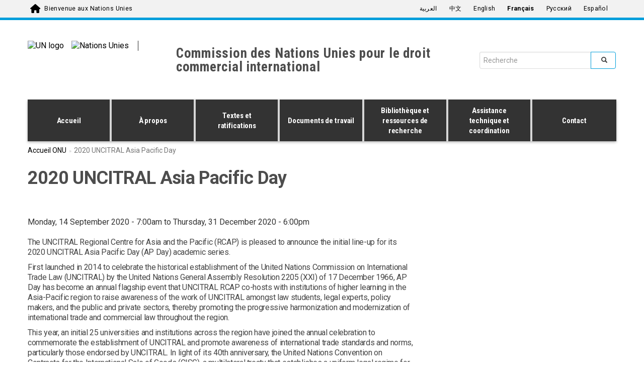

--- FILE ---
content_type: text/html; charset=utf-8
request_url: https://uncitral.un.org/fr/events/2020-uncitral-asia-pacific-day
body_size: 9275
content:
<!DOCTYPE html>
<html lang="fr" dir="ltr">
<head>
  <!-- Google Tag Manager -->
  <script>(function(w,d,s,l,i){w[l]=w[l]||[];w[l].push({'gtm.start':
        new Date().getTime(),event:'gtm.js'});var f=d.getElementsByTagName(s)[0],
      j=d.createElement(s),dl=l!='dataLayer'?'&l='+l:'';j.async=true;j.src=
      'https://www.googletagmanager.com/gtm.js?id='+i+dl;f.parentNode.insertBefore(j,f);
    })(window,document,'script','dataLayer','GTM-LQCS');</script>
  <!-- End Google Tag Manager -->
  <meta charset="utf-8">
  <meta name="viewport" content="width=device-width, initial-scale=1.0" />
  <meta http-equiv="X-UA-Compatible" content="IE=edge" />
  <meta http-equiv="Content-Type" content="text/html; charset=utf-8" />
<link rel="shortcut icon" href="https://uncitral.un.org/profiles/panopoly/themes/unite_one_five/favicon.ico" type="image/vnd.microsoft.icon" />
<meta name="description" content="The UNCITRAL Regional Centre for Asia and the Pacific (RCAP) is pleased to announce the initial line-up for its 2020 UNCITRAL Asia Pacific Day (AP Day) academic series." />
<meta name="generator" content="Drupal 7 (https://www.drupal.org)" />
<link rel="canonical" href="https://uncitral.un.org/fr/events/2020-uncitral-asia-pacific-day" />
<link rel="shortlink" href="https://uncitral.un.org/fr/node/4544" />
  <title>2020 UNCITRAL Asia Pacific Day | Commission des Nations Unies pour le droit commercial international</title>
  <style>
@import url("https://uncitral.un.org/modules/system/system.base.css?t8dvrv");
</style>
<style>
@import url("https://uncitral.un.org/profiles/panopoly/modules/panopoly/panopoly_core/css/panopoly-jquery-ui-theme.css?t8dvrv");
@import url("https://uncitral.un.org/profiles/panopoly/modules/contrib/jquery_update/replace/ui/themes/base/minified/jquery.ui.accordion.min.css?t8dvrv");
</style>
<style>
@import url("https://uncitral.un.org/profiles/panopoly/modules/contrib/calendar/css/calendar_multiday.css?t8dvrv");
@import url("https://uncitral.un.org/modules/field/theme/field.css?t8dvrv");
@import url("https://uncitral.un.org/modules/node/node.css?t8dvrv");
@import url("https://uncitral.un.org/profiles/panopoly/modules/panopoly/panopoly_admin/panopoly-admin.css?t8dvrv");
@import url("https://uncitral.un.org/profiles/panopoly/modules/panopoly/panopoly_admin/panopoly-admin-navbar.css?t8dvrv");
@import url("https://uncitral.un.org/profiles/panopoly/modules/panopoly/panopoly_core/css/panopoly-dropbutton.css?t8dvrv");
@import url("https://uncitral.un.org/profiles/panopoly/modules/panopoly/panopoly_magic/css/panopoly-magic.css?t8dvrv");
@import url("https://uncitral.un.org/profiles/panopoly/modules/panopoly/panopoly_magic/css/panopoly-modal.css?t8dvrv");
@import url("https://uncitral.un.org/profiles/panopoly/modules/panopoly/panopoly_theme/css/panopoly-featured.css?t8dvrv");
@import url("https://uncitral.un.org/profiles/panopoly/modules/panopoly/panopoly_theme/css/panopoly-accordian.css?t8dvrv");
@import url("https://uncitral.un.org/profiles/panopoly/modules/panopoly/panopoly_theme/css/panopoly-layouts.css?t8dvrv");
@import url("https://uncitral.un.org/profiles/panopoly/modules/panopoly/panopoly_widgets/panopoly-widgets.css?t8dvrv");
@import url("https://uncitral.un.org/profiles/panopoly/modules/panopoly/panopoly_widgets/panopoly-widgets-spotlight.css?t8dvrv");
@import url("https://uncitral.un.org/profiles/panopoly/modules/contrib/roleassign/radix_layouts.css?t8dvrv");
@import url("https://uncitral.un.org/profiles/panopoly/modules/features/uw_f_settings/css/uw_f_settings.css?t8dvrv");
@import url("https://uncitral.un.org/profiles/panopoly/modules/features/uw_f_superfish_menu/uw_f_superfish_menu.css?t8dvrv");
@import url("https://uncitral.un.org/profiles/panopoly/modules/contrib/views/css/views.css?t8dvrv");
@import url("https://uncitral.un.org/profiles/panopoly/modules/contrib/caption_filter/caption-filter.css?t8dvrv");
@import url("https://uncitral.un.org/profiles/panopoly/modules/contrib/ckeditor/css/ckeditor.css?t8dvrv");
</style>
<style>
@import url("https://uncitral.un.org/profiles/panopoly/modules/contrib/ctools/css/ctools.css?t8dvrv");
@import url("https://uncitral.un.org/profiles/panopoly/modules/contrib/lightbox2/css/lightbox.css?t8dvrv");
@import url("https://uncitral.un.org/profiles/panopoly/modules/contrib/panels/css/panels.css?t8dvrv");
@import url("https://uncitral.un.org/profiles/panopoly/modules/contrib/date/date_api/date.css?t8dvrv");
@import url("https://uncitral.un.org/profiles/panopoly/modules/custom/qlik_clear_button/css/qlik_clear_button.css?t8dvrv");
@import url("https://uncitral.un.org/modules/locale/locale.css?t8dvrv");
</style>
<link type="text/css" rel="stylesheet" href="https://fonts.googleapis.com/css?family=Roboto:400,100,100italic,300,300italic,400italic,500,500italic,700,700italic,900,900italic" media="all" />
<link type="text/css" rel="stylesheet" href="https://fonts.googleapis.com/css?family=Roboto+Condensed:400,700" media="all" />
<link type="text/css" rel="stylesheet" href="https://fonts.googleapis.com/css?family=Droid+Sans" media="all" />
<link type="text/css" rel="stylesheet" href="https://fonts.googleapis.com/css?family=Source+Sans+Pro:300,400,600,700" media="all" />
<link type="text/css" rel="stylesheet" href="https://cdnjs.cloudflare.com/ajax/libs/font-awesome/6.7.2/css/all.min.css" media="all" />
<link type="text/css" rel="stylesheet" href="https://fonts.googleapis.com/earlyaccess/notonaskharabic.css" media="all" />
<link type="text/css" rel="stylesheet" href="https://fonts.googleapis.com/earlyaccess/droidarabickufi.css" media="all" />
<style>
@import url("https://uncitral.un.org/profiles/panopoly/libraries/superfish/css/superfish.css?t8dvrv");
@import url("https://uncitral.un.org/profiles/panopoly/libraries/superfish/css/superfish-smallscreen.css?t8dvrv");
</style>
<link type="text/css" rel="stylesheet" href="https://cdn.jsdelivr.net/npm/bootstrap@3.4.1/dist/css/bootstrap.css" media="all" />
<link type="text/css" rel="stylesheet" href="https://cdn.jsdelivr.net/npm/@unicorn-fail/drupal-bootstrap-styles@0.0.2/dist/3.3.1/7.x-3.x/drupal-bootstrap.css" media="all" />
<style>
@import url("https://uncitral.un.org/profiles/panopoly/themes/unite_one_five/bootstrap/bootstrap.min.css?t8dvrv");
@import url("https://uncitral.un.org/profiles/panopoly/themes/unite_one_five/css/style.css?t8dvrv");
@import url("https://uncitral.un.org/profiles/panopoly/themes/unite_one_five/css/style-sft.css?t8dvrv");
</style>
<style>
@import url("https://uncitral.un.org/profiles/panopoly/modules/panopoly/panopoly_images/panopoly-images.css?t8dvrv");
</style>
  <!-- HTML5 element support for IE6-8 -->
  <!--[if lt IE 9]>
    <script src="//html5shiv.googlecode.com/svn/trunk/html5.js"></script>
  <![endif]-->


  <script src="https://uncitral.un.org/profiles/panopoly/libraries/respondjs/respond.min.js?t8dvrv"></script>
<script src="https://uncitral.un.org/profiles/panopoly/modules/contrib/jquery_update/replace/jquery/3.5/jquery.min.js?v=3.5.1"></script>
<script>jQuery.migrateMute=true;jQuery.migrateTrace=false;</script>
<script src="https://uncitral.un.org/profiles/panopoly/modules/contrib/jquery_update/replace/jquery-migrate/3/jquery-migrate.min.js?v=3"></script>
<script src="https://uncitral.un.org/misc/jquery-extend-3.4.0.js?v=3.5.1"></script>
<script src="https://uncitral.un.org/misc/jquery-html-prefilter-3.5.0-backport.js?v=3.5.1"></script>
<script src="https://uncitral.un.org/misc/jquery.once.js?v=1.2"></script>
<script src="https://uncitral.un.org/misc/drupal.js?t8dvrv"></script>
<script src="https://uncitral.un.org/profiles/panopoly/modules/contrib/jquery_update/replace/ui/ui/minified/jquery.ui.core.min.js?v=1.10.2"></script>
<script src="https://uncitral.un.org/profiles/panopoly/modules/contrib/jquery_update/replace/ui/ui/minified/jquery.ui.widget.min.js?v=1.10.2"></script>
<script src="https://uncitral.un.org/profiles/panopoly/modules/contrib/jquery_update/replace/ui/ui/minified/jquery.ui.tabs.min.js?v=1.10.2"></script>
<script src="https://uncitral.un.org/profiles/panopoly/modules/contrib/jquery_update/replace/ui/ui/minified/jquery.ui.accordion.min.js?v=1.10.2"></script>
<script src="https://uncitral.un.org/misc/form-single-submit.js?v=7.103.5+7.103.1:drupal"></script>
<script src="https://cdn.jsdelivr.net/npm/bootstrap@3.4.1/dist/js/bootstrap.js"></script>
<script src="https://uncitral.un.org/profiles/panopoly/modules/panopoly/panopoly_images/panopoly-images.js?t8dvrv"></script>
<script src="https://uncitral.un.org/profiles/panopoly/modules/contrib/entityreference/js/entityreference.js?t8dvrv"></script>
<script src="https://uncitral.un.org/profiles/panopoly/modules/panopoly/panopoly_admin/panopoly-admin.js?t8dvrv"></script>
<script src="https://uncitral.un.org/profiles/panopoly/modules/panopoly/panopoly_magic/panopoly-magic.js?t8dvrv"></script>
<script src="https://uncitral.un.org/profiles/panopoly/modules/panopoly/panopoly_theme/js/panopoly-accordion.js?t8dvrv"></script>
<script src="https://uncitral.un.org/profiles/panopoly/modules/contrib/caption_filter/js/caption-filter.js?t8dvrv"></script>
<script src="https://uncitral.un.org/sites/uncitral.un.org/files/languages/fr_lwSh7vMCR1IRwuihXalssQwN5pJ60RXwh7teyIc0bj4.js?t8dvrv"></script>
<script src="https://uncitral.un.org/profiles/panopoly/modules/contrib/lightbox2/js/lightbox.js?t8dvrv"></script>
<script src="https://uncitral.un.org/profiles/panopoly/libraries/jquery.imagesloaded/jquery.imagesloaded.min.js?t8dvrv"></script>
<script src="https://uncitral.un.org/profiles/panopoly/modules/contrib/google_analytics/googleanalytics.js?t8dvrv"></script>
<script src="https://www.googletagmanager.com/gtag/js?id=G-T1YS54Z26D"></script>
<script>window.dataLayer = window.dataLayer || [];function gtag(){dataLayer.push(arguments)};gtag("js", new Date());gtag("set", "developer_id.dMDhkMT", true);gtag("config", "G-T1YS54Z26D", {"groups":"default","anonymize_ip":true});ga('create', 'UA-4803886-1', 'auto', 'mainTracker');
ga('mainTracker.send', 'pageview');</script>
<script src="https://uncitral.un.org/profiles/panopoly/libraries/superfish/jquery.hoverIntent.minified.js?t8dvrv"></script>
<script src="https://uncitral.un.org/profiles/panopoly/libraries/superfish/sfsmallscreen.js?t8dvrv"></script>
<script src="https://uncitral.un.org/profiles/panopoly/libraries/superfish/supposition.js?t8dvrv"></script>
<script src="https://uncitral.un.org/profiles/panopoly/libraries/superfish/superfish.js?t8dvrv"></script>
<script src="https://uncitral.un.org/profiles/panopoly/modules/contrib/superfish/superfish.js?t8dvrv"></script>
<script src="https://uncitral.un.org/profiles/panopoly/themes/unite_one_five/bootstrap/bootstrap.min.js?t8dvrv"></script>
<script src="https://uncitral.un.org/profiles/panopoly/themes/unite_one_five/bootstrap/respond.min.js?t8dvrv"></script>
<script src="https://uncitral.un.org/profiles/panopoly/themes/unite_one_five/js/script.js?t8dvrv"></script>
<script>jQuery.extend(Drupal.settings, {"basePath":"\/","pathPrefix":"fr\/","setHasJsCookie":0,"ajaxPageState":{"theme":"unite_one_five","theme_token":"ePl6RmbXSmlqSvZFW4jjCZv1XMGbIU8tUxEVjmOdWic","js":{"profiles\/panopoly\/modules\/panopoly\/panopoly_widgets\/panopoly-widgets.js":1,"profiles\/panopoly\/modules\/panopoly\/panopoly_widgets\/panopoly-widgets-spotlight.js":1,"profiles\/panopoly\/themes\/bootstrap\/js\/bootstrap.js":1,"profiles\/panopoly\/libraries\/respondjs\/respond.min.js":1,"profiles\/panopoly\/modules\/contrib\/jquery_update\/replace\/jquery\/3.5\/jquery.min.js":1,"0":1,"profiles\/panopoly\/modules\/contrib\/jquery_update\/replace\/jquery-migrate\/3\/jquery-migrate.min.js":1,"misc\/jquery-extend-3.4.0.js":1,"misc\/jquery-html-prefilter-3.5.0-backport.js":1,"misc\/jquery.once.js":1,"misc\/drupal.js":1,"profiles\/panopoly\/modules\/contrib\/jquery_update\/replace\/ui\/ui\/minified\/jquery.ui.core.min.js":1,"profiles\/panopoly\/modules\/contrib\/jquery_update\/replace\/ui\/ui\/minified\/jquery.ui.widget.min.js":1,"profiles\/panopoly\/modules\/contrib\/jquery_update\/replace\/ui\/ui\/minified\/jquery.ui.tabs.min.js":1,"profiles\/panopoly\/modules\/contrib\/jquery_update\/replace\/ui\/ui\/minified\/jquery.ui.accordion.min.js":1,"misc\/form-single-submit.js":1,"https:\/\/cdn.jsdelivr.net\/npm\/bootstrap@3.4.1\/dist\/js\/bootstrap.js":1,"profiles\/panopoly\/modules\/panopoly\/panopoly_images\/panopoly-images.js":1,"profiles\/panopoly\/modules\/contrib\/entityreference\/js\/entityreference.js":1,"profiles\/panopoly\/modules\/panopoly\/panopoly_admin\/panopoly-admin.js":1,"profiles\/panopoly\/modules\/panopoly\/panopoly_magic\/panopoly-magic.js":1,"profiles\/panopoly\/modules\/panopoly\/panopoly_theme\/js\/panopoly-accordion.js":1,"profiles\/panopoly\/modules\/contrib\/caption_filter\/js\/caption-filter.js":1,"public:\/\/languages\/fr_lwSh7vMCR1IRwuihXalssQwN5pJ60RXwh7teyIc0bj4.js":1,"profiles\/panopoly\/modules\/contrib\/lightbox2\/js\/lightbox.js":1,"profiles\/panopoly\/libraries\/jquery.imagesloaded\/jquery.imagesloaded.min.js":1,"profiles\/panopoly\/modules\/contrib\/google_analytics\/googleanalytics.js":1,"https:\/\/www.googletagmanager.com\/gtag\/js?id=G-T1YS54Z26D":1,"1":1,"profiles\/panopoly\/libraries\/superfish\/jquery.hoverIntent.minified.js":1,"profiles\/panopoly\/libraries\/superfish\/sfsmallscreen.js":1,"profiles\/panopoly\/libraries\/superfish\/supposition.js":1,"profiles\/panopoly\/libraries\/superfish\/superfish.js":1,"profiles\/panopoly\/modules\/contrib\/superfish\/superfish.js":1,"profiles\/panopoly\/themes\/unite_one_five\/bootstrap\/bootstrap.min.js":1,"profiles\/panopoly\/themes\/unite_one_five\/bootstrap\/respond.min.js":1,"profiles\/panopoly\/themes\/unite_one_five\/js\/script.js":1},"css":{"modules\/system\/system.base.css":1,"misc\/ui\/jquery.ui.theme.css":1,"misc\/ui\/jquery.ui.accordion.css":1,"profiles\/panopoly\/modules\/contrib\/calendar\/css\/calendar_multiday.css":1,"modules\/field\/theme\/field.css":1,"modules\/node\/node.css":1,"profiles\/panopoly\/modules\/panopoly\/panopoly_admin\/panopoly-admin.css":1,"profiles\/panopoly\/modules\/panopoly\/panopoly_admin\/panopoly-admin-navbar.css":1,"profiles\/panopoly\/modules\/panopoly\/panopoly_core\/css\/panopoly-dropbutton.css":1,"profiles\/panopoly\/modules\/panopoly\/panopoly_magic\/css\/panopoly-magic.css":1,"profiles\/panopoly\/modules\/panopoly\/panopoly_magic\/css\/panopoly-modal.css":1,"profiles\/panopoly\/modules\/panopoly\/panopoly_theme\/css\/panopoly-featured.css":1,"profiles\/panopoly\/modules\/panopoly\/panopoly_theme\/css\/panopoly-accordian.css":1,"profiles\/panopoly\/modules\/panopoly\/panopoly_theme\/css\/panopoly-layouts.css":1,"profiles\/panopoly\/modules\/panopoly\/panopoly_widgets\/panopoly-widgets.css":1,"profiles\/panopoly\/modules\/panopoly\/panopoly_widgets\/panopoly-widgets-spotlight.css":1,"profiles\/panopoly\/modules\/contrib\/roleassign\/radix_layouts.css":1,"profiles\/panopoly\/modules\/features\/uw_f_settings\/css\/uw_f_settings.css":1,"profiles\/panopoly\/modules\/features\/uw_f_superfish_menu\/uw_f_superfish_menu.css":1,"profiles\/panopoly\/modules\/contrib\/views\/css\/views.css":1,"profiles\/panopoly\/modules\/contrib\/caption_filter\/caption-filter.css":1,"profiles\/panopoly\/modules\/contrib\/ckeditor\/css\/ckeditor.css":1,"profiles\/panopoly\/modules\/contrib\/ctools\/css\/ctools.css":1,"profiles\/panopoly\/modules\/contrib\/lightbox2\/css\/lightbox.css":1,"profiles\/panopoly\/modules\/contrib\/panels\/css\/panels.css":1,"profiles\/panopoly\/modules\/contrib\/date\/date_api\/date.css":1,"profiles\/panopoly\/modules\/custom\/qlik_clear_button\/css\/qlik_clear_button.css":1,"modules\/locale\/locale.css":1,"https:\/\/fonts.googleapis.com\/css?family=Roboto:400,100,100italic,300,300italic,400italic,500,500italic,700,700italic,900,900italic":1,"https:\/\/fonts.googleapis.com\/css?family=Roboto+Condensed:400,700":1,"https:\/\/fonts.googleapis.com\/css?family=Droid+Sans":1,"https:\/\/fonts.googleapis.com\/css?family=Source+Sans+Pro:300,400,600,700":1,"https:\/\/cdnjs.cloudflare.com\/ajax\/libs\/font-awesome\/6.7.2\/css\/all.min.css":1,"https:\/\/fonts.googleapis.com\/earlyaccess\/notonaskharabic.css":1,"https:\/\/fonts.googleapis.com\/earlyaccess\/droidarabickufi.css":1,"profiles\/panopoly\/libraries\/superfish\/css\/superfish.css":1,"profiles\/panopoly\/libraries\/superfish\/css\/superfish-smallscreen.css":1,"https:\/\/cdn.jsdelivr.net\/npm\/bootstrap@3.4.1\/dist\/css\/bootstrap.css":1,"https:\/\/cdn.jsdelivr.net\/npm\/@unicorn-fail\/drupal-bootstrap-styles@0.0.2\/dist\/3.3.1\/7.x-3.x\/drupal-bootstrap.css":1,"profiles\/panopoly\/themes\/unite_one_five\/bootstrap\/bootstrap.min.css":1,"profiles\/panopoly\/themes\/unite_one_five\/css\/style.css":1,"profiles\/panopoly\/themes\/unite_one_five\/css\/style-sft.css":1,"profiles\/panopoly\/modules\/panopoly\/panopoly_images\/panopoly-images.css":1}},"lightbox2":{"rtl":"0","file_path":"\/(\\w\\w\/)public:\/","default_image":"\/profiles\/panopoly\/modules\/contrib\/lightbox2\/images\/brokenimage.jpg","border_size":10,"font_color":"000","box_color":"fff","top_position":"","overlay_opacity":"0.8","overlay_color":"000","disable_close_click":true,"resize_sequence":0,"resize_speed":400,"fade_in_speed":400,"slide_down_speed":600,"use_alt_layout":false,"disable_resize":false,"disable_zoom":false,"force_show_nav":false,"show_caption":true,"loop_items":false,"node_link_text":"View Image Details","node_link_target":false,"image_count":"Image !current of !total","video_count":"Video !current of !total","page_count":"Page !current of !total","lite_press_x_close":"press \u003Ca href=\u0022#\u0022 onclick=\u0022hideLightbox(); return FALSE;\u0022\u003E\u003Ckbd\u003Ex\u003C\/kbd\u003E\u003C\/a\u003E to close","download_link_text":"","enable_login":false,"enable_contact":false,"keys_close":"c x 27","keys_previous":"p 37","keys_next":"n 39","keys_zoom":"z","keys_play_pause":"32","display_image_size":"original","image_node_sizes":"()","trigger_lightbox_classes":"","trigger_lightbox_group_classes":"","trigger_slideshow_classes":"","trigger_lightframe_classes":"","trigger_lightframe_group_classes":"","custom_class_handler":0,"custom_trigger_classes":"","disable_for_gallery_lists":true,"disable_for_acidfree_gallery_lists":true,"enable_acidfree_videos":true,"slideshow_interval":5000,"slideshow_automatic_start":true,"slideshow_automatic_exit":true,"show_play_pause":true,"pause_on_next_click":false,"pause_on_previous_click":true,"loop_slides":false,"iframe_width":600,"iframe_height":400,"iframe_border":1,"enable_video":false,"useragent":"Mozilla\/5.0 (Macintosh; Intel Mac OS X 10_15_7) AppleWebKit\/537.36 (KHTML, like Gecko) Chrome\/131.0.0.0 Safari\/537.36; ClaudeBot\/1.0; +claudebot@anthropic.com)"},"CToolsModal":{"modalSize":{"type":"scale","width":".9","height":".9","addWidth":0,"addHeight":0,"contentRight":25,"contentBottom":75},"modalOptions":{"opacity":".55","background-color":"#FFF"},"animationSpeed":"fast","modalTheme":"CToolsModalDialog","throbberTheme":"CToolsModalThrobber"},"panopoly_magic":{"pane_add_preview_mode":"automatic"},"googleanalytics":{"account":["G-T1YS54Z26D"],"trackOutbound":1,"trackMailto":1,"trackDownload":1,"trackDownloadExtensions":"7z|aac|arc|arj|asf|asx|avi|bin|csv|doc(x|m)?|dot(x|m)?|exe|flv|gif|gz|gzip|hqx|jar|jpe?g|js|mp(2|3|4|e?g)|mov(ie)?|msi|msp|pdf|phps|png|ppt(x|m)?|pot(x|m)?|pps(x|m)?|ppam|sld(x|m)?|thmx|qtm?|ra(m|r)?|sea|sit|tar|tgz|torrent|txt|wav|wma|wmv|wpd|xls(x|m|b)?|xlt(x|m)|xlam|xml|z|zip"},"UWOFAccessibilityIcons":{"pdfIcon":{"icon_alt":"PDF","icon_class":"fa-file-pdf-o","css_rules":".uw_f_document_search_title a[href$=\u0027.pdf\u0027], .view-display-id-list_news_articles a[href$=\u0027.pdf\u0027], .pane-content .fieldable-panels-pane p a[href$=\u0027.pdf\u0027], .field a[href$=\u0027.pdf\u0027], .pdf-link, a.pdf-link"},"docIcon":{"icon_alt":"Word document","icon_class":"fa-file-word-o","css_rules":".uw_f_document_search_title a[href$=\u0027.doc\u0027], .uw_f_document_search_title a[href$=\u0027.docx\u0027], .pane-content .fieldable-panels-pane p a[href$=\u0027.doc\u0027], .pane-content .fieldable-panels-pane p a[href$=\u0027.docx\u0027], .field a[href$=\u0027.doc\u0027], .field a[href$=\u0027.docx\u0027], .doc-link, a.doc-link"},"xlsIcon":{"icon_alt":"Excel document","icon_class":"fa-file-excel-o","css_rules":".uw_f_document_search_title a[href$=\u0027.xls\u0027], .uw_f_document_search_title a[href$=\u0027.xlsx\u0027], .pane-content .fieldable-panels-pane p a[href$=\u0027.xls\u0027], .pane-content .fieldable-panels-pane p a[href$=\u0027.xlsx\u0027], .field a[href$=\u0027.xls\u0027], .field a[href$=\u0027.xlsx\u0027], .xls-link, a.xls-link"},"pptIcon":{"icon_alt":"Power Point document","icon_class":"fa-file-powerpoint-o","css_rules":".uw_f_document_search_title a[href$=\u0027.ppt\u0027], .uw_f_pptument_search_title a[href$=\u0027.pptx\u0027], .pane-content .fieldable-panels-pane p a[href$=\u0027.ppt\u0027], .pane-content .fieldable-panels-pane p a[href$=\u0027.pptx\u0027], .field a[href$=\u0027.ppt\u0027], .field a[href$=\u0027.pptx\u0027], .ppt-link, a.ppt-link"},"externalIcon":{"icon_alt":"Opens a new window","icon_class":"fa-external-link","css_rules":".field a[target=\u0027_blank\u0027], .pane-content .fieldable-panels-pane p a[target=\u0027_blank\u0027]"}},"urlIsAjaxTrusted":{"\/fr\/events\/2020-uncitral-asia-pacific-day":true},"superfish":{"1":{"id":"1","sf":{"animation":{"opacity":"show","height":"show"},"speed":"fast"},"plugins":{"smallscreen":{"mode":"window_width","breakpointUnit":"px","accordionButton":"2","title":"Main menu"},"supposition":true}}},"bootstrap":{"anchorsFix":"0","anchorsSmoothScrolling":"0","formHasError":1,"popoverEnabled":1,"popoverOptions":{"animation":1,"html":0,"placement":"right","selector":"","trigger":"click","triggerAutoclose":1,"title":"","content":"","delay":0,"container":"body"},"tooltipEnabled":1,"tooltipOptions":{"animation":1,"html":0,"placement":"auto left","selector":"","trigger":"hover focus","delay":0,"container":"body"}}});</script>
</head>
<body class="html not-front not-logged-in no-sidebars page-node page-node- page-node-4544 node-type-event region-content i18n-fr" >
  <!-- Google Tag Manager (noscript) -->
  <noscript><iframe src="https://www.googletagmanager.com/ns.html?id=GTM-LQCS"
                    height="0" width="0" style="display:none;visibility:hidden"></iframe></noscript>
  <!-- End Google Tag Manager (noscript) -->
  <div id="skip-link">
    <a href="#main-content" class="element-invisible element-focusable">Skip to main content</a>
  </div>
    


<div class="un-top">
    <div class="header-container container">
        <div class="welcome">
          <span class="welcome-top pull-left">
            <a href="https://www.un.org/fr" class="navbar-brand un-brandbar-welcome-lr">Bienvenue aux Nations Unies</a>
         </span>
        </div>

                  <div class="language-switcher un-no-padding un-sm-padding ">

                        <button type="button" class="navbar-toggle collapsed" data-toggle="collapse" data-target="#language-switcher"> <span class="sr-only">Toggle navigation</span> <span class="icon-bar blue-icon-bar"></span> <span class="icon-bar blue-icon-bar"></span> <span class="icon-bar blue-icon-bar"></span> </button>
              <div class="language-title visible-xs-inline"><a href="javascript:void(0)" data-toggle="collapse" data-target="#language-switcher">Langue：</a></div>
          

            <div class="navbar-collapse collapse un-collapsed-language-bar un-no-padding un-sm-padding" id="language-switcher">
                <div role="navigation">
                                                              <div class="region region-language">
    <div id="block-locale-language" class="block block-locale">

    
  <div class="content">
    <div class="block-content">
      <ul class="language-switcher-locale-url"><li class="ar first"><a href="/ar/events/2020-uncitral-asia-pacific-day" class="language-link" xml:lang="ar" lang="ar">العربية</a></li>
<li class="zh-hans"><a href="/zh/events/2020-uncitral-asia-pacific-day" class="language-link" xml:lang="zh-hans" lang="zh-hans">中文</a></li>
<li class="en"><a href="/en/events/2020-uncitral-asia-pacific-day" class="language-link" xml:lang="en" lang="en">English</a></li>
<li class="fr active"><a href="/fr/events/2020-uncitral-asia-pacific-day" class="language-link active" xml:lang="fr" lang="fr">Français</a></li>
<li class="ru"><a href="/ru/events/2020-uncitral-asia-pacific-day" class="language-link" xml:lang="ru" lang="ru">Русский</a></li>
<li class="es last"><a href="/es/events/2020-uncitral-asia-pacific-day" class="language-link" xml:lang="es" lang="es">Español</a></li>
</ul>    </div>
  </div>
</div>
  </div>
                                                      </div>
            </div>
        </div>
        
    </div>
</div>
</div>

</div> <!-- container -->


</div>  <!-- un-top -->
<div class="un-top-overlay"></div>
<header id="navbar" class="navbar container navbar-default">
  <div class="container">
    <div class="navbar-header">
      <div id="site-banner" class="container">
        <div class="row">
            <div class="uwof-header-container">
              <div class="uwof-un-and-agency-container">
                <div class="uwof-un-container">
                  <div class="uwof-logo">
                    <a href="https://www.un.org/fr"><img src="/profiles/panopoly/themes/unite_one_five/images/UN-logo.svg" alt="UN logo" /></a>
                  </div>
                                    <div class="uwof-un-name ">
                    <a href="https://www.un.org/fr"><img src="/profiles/panopoly/themes/unite_one_five/images/UN-text-FR.svg" alt="Nations Unies" /></a>
                  </div>
                </div> <!-- uwof-un-container -->
                <div class="uwof-agency-container ">
                  <div class="uwof-site-name">
                                        <a href="/fr" title="Commission des Nations Unies pour le droit commercial international">Commission des Nations Unies pour le droit commercial international</a>
                                                          </div>
                </div> <!-- uwof-agency-container -->
              </div> <!-- uwof-un-and-agency-container -->
              <div class="uwof-search-container">
                  <div class="region region-header">
    <div id="block-search-form" class="block block-search">

    
  <div class="content">
    <div class="block-content">
      <form class="form-search content-search" action="/fr/events/2020-uncitral-asia-pacific-day" method="post" id="search-block-form" accept-charset="UTF-8"><div><div>
      <h2 class="element-invisible">Search form</h2>
    <div class="input-group"><input title="Enter the terms you wish to search for." placeholder="Recherche" class="form-control form-text" type="text" id="edit-search-block-form--2" name="search_block_form" value="" size="15" maxlength="128" /><span class="input-group-btn"><button type="submit" class="btn btn-primary"><span class="icon glyphicon glyphicon-search" aria-hidden="true"></span>
</button></span></div><div class="form-actions form-wrapper form-group" id="edit-actions"><button class="element-invisible btn btn-primary form-submit" type="submit" id="edit-submit" name="op" value="Rechercher">Rechercher</button>
</div><input type="hidden" name="form_build_id" value="form-v1Skt2ReKmmWwXawmlJ640rLuHmDqoIChEd2GxRjypw" />
<input type="hidden" name="form_id" value="search_block_form" />
</div>
</div></form>    </div>
  </div>
</div>
  </div>
              </div> <!-- uwof-search-container -->
            </div> <!-- uwof-header-container -->
        </div> <!-- row -->
    </div> <!-- site-banner -->
                        <button type="button" class="navbar-toggle pull-left" data-toggle="collapse" data-target="#navbar-collapse">
                  <span class="sr-only">Toggle navigation</span>
                  <span class="icon-bar"></span>
                  <span class="icon-bar"></span>
                  <span class="icon-bar"></span>
              </button>
                                  <div class="navbar-collapse collapse" id="navbar-collapse">
                  <nav class="navigation">
                                            <div class="region region-navigation">
    <div id="block-superfish-1" class="block block-superfish">

    
  <div class="content">
    <div class="block-content">
      <ul  id="superfish-1" class="menu sf-menu sf-main-menu sf-horizontal sf-style-none sf-total-items-7 sf-parent-items-0 sf-single-items-7"><li id="menu-6132-1" class="first odd sf-item-1 sf-depth-1 sf-no-children"><a href="https://uncitral.un.org/fr" title="" class="sf-depth-1">Accueil</a></li><li id="menu-5871-1" class="middle even sf-item-2 sf-depth-1 sf-no-children"><a href="/fr/about" class="sf-depth-1">À propos</a></li><li id="menu-5892-1" class="middle odd sf-item-3 sf-depth-1 sf-no-children"><a href="/fr/texts" class="sf-depth-1">Textes et ratifications</a></li><li id="menu-5895-1" class="middle even sf-item-4 sf-depth-1 sf-no-children"><a href="/fr/gateway" title="" class="sf-depth-1">Documents de travail</a></li><li id="menu-6126-1" class="middle odd sf-item-5 sf-depth-1 sf-no-children"><a href="https://uncitral.un.org/fr/library" title="" class="sf-depth-1">Bibliothèque et ressources de recherche</a></li><li id="menu-5907-1" class="middle even sf-item-6 sf-depth-1 sf-no-children"><a href="/fr/TA" title="" class="sf-depth-1">Assistance technique et coordination</a></li><li id="menu-9299-1" class="last odd sf-item-7 sf-depth-1 sf-no-children"><a href="/fr/content/contact" class="sf-depth-1">Contact</a></li></ul>    </div>
  </div>
</div>
  </div>
                                      </nav>
              </div>
                  </div>
</header>


<div class="main-container container">
    <div class="row">

      
        
      


        <section class="col-sm-12">
                    <ol class=breadcrumb asd><li><a href="/fr">Accueil ONU</a></li><li>2020 UNCITRAL Asia Pacific Day</li></ol>            <a id="main-content"></a>
                                            <h1 class="page-header">2020 UNCITRAL Asia Pacific Day</h1>
                                                                                              <div class="region region-content">
    <div id="block-system-main" class="block block-system">

    
  <div class="content">
    <div class="block-content">
      
<div class="panel-display moscone-flipped clearfix radix-moscone-flipped" >

  <div class="container-fluid">
    <div class="row">
      <div class="col-md-12 radix-layouts-header panel-panel">
        <div class="panel-panel-inner">
                  </div>
      </div>
    </div>
    
    <div class="row">
      <div class="col-md-8 radix-layouts-content panel-panel">
        <div class="panel-panel-inner">
          <div class="region region-contentmain white"><div class="panel-pane pane-entity-field pane-node-field-date"  >
  
      
  
  <div class="pane-content">
    <div class="field field-name-field-date field-type-date field-label-hidden"><div class="field-items"><div class="field-item even"><span class="date-display-range"><span class="date-display-start">Monday, 14 September 2020 - 7:00am</span> to <span class="date-display-end">Thursday, 31 December 2020 - 6:00pm</span></span></div></div></div>  </div>

  
  </div>
<div class="panel-separator"></div><div class="panel-pane pane-entity-field pane-node-body"  >
  
      
  
  <div class="pane-content">
    <div class="field field-name-body field-type-text-with-summary field-label-hidden"><div class="field-items"><div class="field-item even"><p>The UNCITRAL Regional Centre for Asia and the Pacific (RCAP) is pleased to announce the initial line-up for its 2020 UNCITRAL Asia Pacific Day (AP Day) academic series.</p>
<p>First launched in 2014 to celebrate the historical establishment of the United Nations Commission on International Trade Law (UNCITRAL) by the United Nations General Assembly Resolution 2205 (XXI) of 17 December 1966, AP Day has become an annual flagship event that UNCITRAL RCAP co-hosts with institutions of higher learning in the Asia-Pacific region to raise awareness of the work of UNCITRAL amongst law students, legal experts, policy makers, and the public and private sectors, thereby promoting the progressive harmonization and modernization of international trade and commercial law throughout the region.</p>
<p>This year, an initial 25 universities and institutions across the region have joined the annual celebration to commemorate the establishment of UNCITRAL and promote awareness of international trade standards and norms, particularly those endorsed by UNCITRAL. In light of its 40th anniversary, the United Nations Convention on Contracts for the International Sale of Goods (CISG), a multilateral treaty that establishes a uniform legal regime for contracts for the cross-border sale of goods, will receive special focus. &nbsp;For details of the 2020 AP Day programme, please click <a href="/sites/uncitral.un.org/files/media-documents/uncitral/en/2020_uncitral_asia_pacific_day.pdf">here</a>.</p>
<p><a href="https://uncitral.un.org/sites/uncitral.un.org/files/media-documents/uncitral/en/apdayreport_2020.pdf"><strong>2020 UNCITRAL Asia Pacific Day Report</strong></a></p>
</div></div></div>  </div>

  
  </div>
<div class="panel-separator"></div><div class="panel-pane pane-node-links link-wrapper"  >
  
      
  
  <div class="pane-content">
      </div>

  
  </div>
</div>        </div>
      </div>
      <div class="col-md-4 radix-layouts-sidebar panel-panel">
        <div class="panel-panel-inner">
                  </div>
      </div>
    </div>
    
    <div class="row">
      <div class="col-md-12 radix-layouts-footer panel-panel">
        <div class="panel-panel-inner">
                  </div>
      </div>
    </div>
  </div>
  
</div><!-- /.moscone-flipped -->
    </div>
  </div>
</div>
  </div>

        </section>

      
        
      

    </div>

</div>

  <div class="uwof-footer section-fluid footer-fluid">
      <footer class="footer container dark">
          <div class="row"><!-- row -->
              <div class="col-md-12">
                    <div class="pull-left flip footer-brand fr"><!-- footer brand -->
                      <a href="/" title="Home">
                      <span class="site-name"></span></a>
                    </div><!-- /footer brand -->
                    
  <div class="pull-right flip donate">
    <a href="https://www.un.org/fr/about-us/how-to-donate-to-the-un-system" class="btn btn-default btn-reverse dark" role="button" id="donate_button">Faites un don</a>
  </div>

<div class="pull-right flip social-media" role="navigation"><!-- social media links -->
    <ul class="nav list-inline">
          <li class="list-inline-item facebook"><a href="https://www.facebook.com/uncitral/" target="_blank" rel="noopener noreferrer"><span class="icon-text">facebook</span></a></li>
              <li class="list-inline-item twitter"><a href="https://twitter.com/annajoubinbret" target="_blank" rel="noopener noreferrer"><span class="icon-text">twitter</span></a></li>
              <li class="list-inline-item youtube"><a href="https://www.youtube.com/channel/UCvbVLBJfD94n0H_oFpS7csA" target="_blank" rel="noopener noreferrer"><span class="icon-text">youtube</span></a></li>
              <li class="list-inline-item flickr"><a href="https://www.flickr.com/photos/un_photo/" target="_blank" rel="noopener noreferrer"><span class="icon-text">flickr</span></a></li>
              <li class="list-inline-item instagram"><a href="https://www.instagram.com/nations_unies/" target="_blank" rel="noopener noreferrer"><span class="icon-text">instagram</span></a></li>
        </ul>
</div><!-- /social media links -->
              </div>
          </div><!-- /row -->
          <div class="row footer-links"><!-- row -->
              <div class="divider"></div><!-- top border -->
              <div class="col-md-12">
              <div class="pull-right flip">
                 <div id="block-menu-menu-footer-links" class="block block-menu nav" role="navigation" aria-label="Footer Corporate Links Menu">
                     <div class="region region-footer">
    <div id="block-menu-menu-footer" class="block block-menu">

    <h2 class="block-title">Pied de page</h2>
  
  <div class="content">
    <div class="block-content">
      <ul class="menu nav"><li class="first leaf"><a href="https://www.un.org/fr/about-us/terms-of-use" title="">Conditions d&#039;utilisation</a></li>
<li class="leaf"><a href="https://www.un.org/fr/about-us/privacy-notice" title="">Confidentialité de l&#039;information</a></li>
<li class="leaf"><a href="https://www.un.org/fr/contact-us-0" title="">Contactez-nous</a></li>
<li class="leaf"><a href="https://www.un.org/fr/about-us/fraud-alert" title="">Courriers frauduleux</a></li>
<li class="leaf"><a href="https://www.un.org/fr/about-us/copyright" title="">Droits d&#039;auteur</a></li>
<li class="leaf"><a href="https://www.un.org/fr/about-us/frequently-asked-questions" title="">FAQ</a></li>
<li class="last leaf"><a href="//www.un.org/fr/site-index" title="">Index de A à Z</a></li>
</ul>    </div>
  </div>
</div>
  </div>
                  </div>
              </div>
          </div>
          </div><!-- /row -->
      </footer>
  </div>
  <script src="https://uncitral.un.org/profiles/panopoly/modules/panopoly/panopoly_widgets/panopoly-widgets.js?t8dvrv"></script>
<script src="https://uncitral.un.org/profiles/panopoly/modules/panopoly/panopoly_widgets/panopoly-widgets-spotlight.js?t8dvrv"></script>
<script src="https://uncitral.un.org/profiles/panopoly/themes/bootstrap/js/bootstrap.js?t8dvrv"></script>
</body>
</html>


--- FILE ---
content_type: text/javascript
request_url: https://uncitral.un.org/sites/uncitral.un.org/files/languages/fr_lwSh7vMCR1IRwuihXalssQwN5pJ60RXwh7teyIc0bj4.js?t8dvrv
body_size: 714
content:
Drupal.locale = { 'pluralFormula': function ($n) { return Number(($n>1)); }, 'strings': {"":{"Please wait...":"Veuillez patienter...","Yes":"Oui","No":"Non","Translate Text":"Traduire le texte","An HTTP error @status occured.":"Une erreur HTTP @status s\u0027est produite.","None":"Aucun(e)","Edit":"Modifier","All":"Tout",", or use the IP-based location by clicking this link":", ou utilisez votre emplacement bas\u00e9 sur votre adresse IP en cliquant sur ce lien","My Location":"Mon emplacement","Geolocation service failed. We\u0027ve placed you in NewYork.":"Le service de g\u00e9olocalisation a \u00e9chou\u00e9. Nous vous avons plac\u00e9 \u00e0 New York.","Geocoder failed due to: ":"Geocoder a \u00e9chou\u00e9 en raison de : ","Geocode was not successful for the following reason: ":"Le geocode n\u0027a pas r\u00e9ussi pour la raison suivante : ",", or use your browser geolocation system by clicking this link":", ou utilisez la g\u00e9olocalisation de votre navigateur en cliquant sur ce lien","Your browser doesn\u0027t support geolocation. We\u0027ve placed you in Siberia.":"Votre navigateur ne permet pas la g\u00e9olocalisation. Nous vous avons plac\u00e9 en Sib\u00e9rie.","Filename":"Nom du fichier","Size":"Taille","Enabled":"Activ\u00e9","Disabled":"D\u00e9sactiv\u00e9","This field is required.":"Ce champ est requis.","view":"voir","all":"tout"}} };